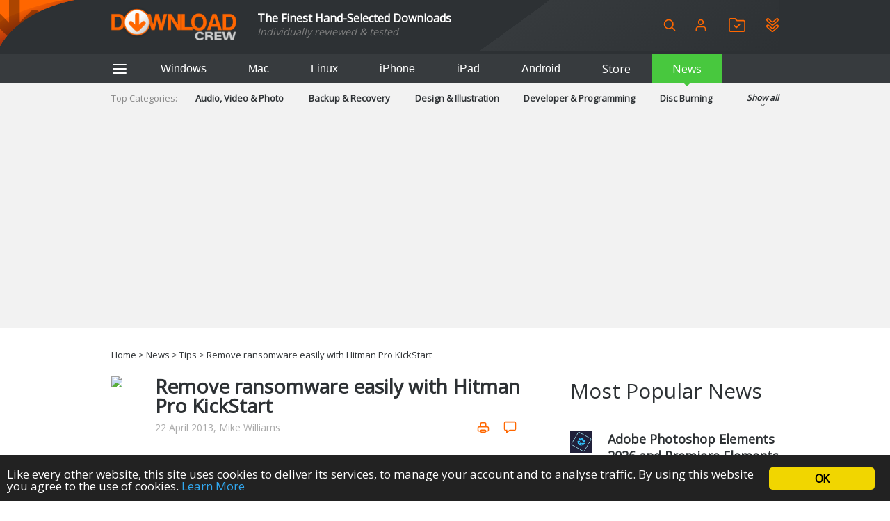

--- FILE ---
content_type: text/html; charset=utf-8
request_url: https://www.google.com/recaptcha/api2/aframe
body_size: 265
content:
<!DOCTYPE HTML><html><head><meta http-equiv="content-type" content="text/html; charset=UTF-8"></head><body><script nonce="AKPfqtLoX306meAXoEg7uA">/** Anti-fraud and anti-abuse applications only. See google.com/recaptcha */ try{var clients={'sodar':'https://pagead2.googlesyndication.com/pagead/sodar?'};window.addEventListener("message",function(a){try{if(a.source===window.parent){var b=JSON.parse(a.data);var c=clients[b['id']];if(c){var d=document.createElement('img');d.src=c+b['params']+'&rc='+(localStorage.getItem("rc::a")?sessionStorage.getItem("rc::b"):"");window.document.body.appendChild(d);sessionStorage.setItem("rc::e",parseInt(sessionStorage.getItem("rc::e")||0)+1);localStorage.setItem("rc::h",'1769130911608');}}}catch(b){}});window.parent.postMessage("_grecaptcha_ready", "*");}catch(b){}</script></body></html>